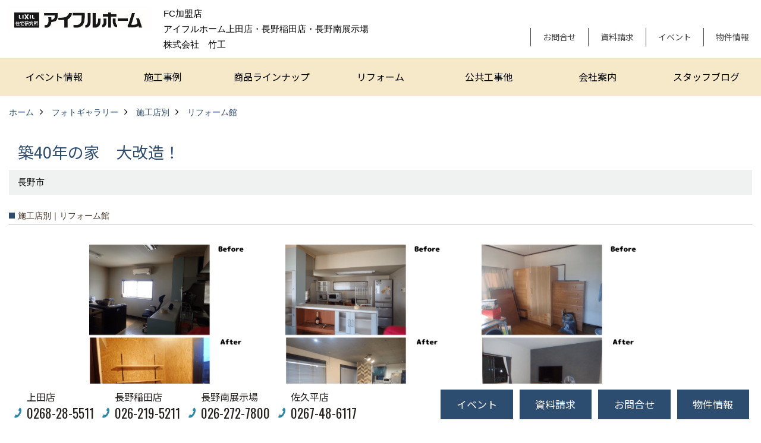

--- FILE ---
content_type: text/html; charset=UTF-8
request_url: https://www.takekou.co.jp/co_photo/1f78ac17bcd879288e733df00bd30c68-156.html
body_size: 8953
content:
<!DOCTYPE html>
<html lang="ja">
<head prefix="og: http://ogp.me/ns# fb: http://ogp.me/ns/fb# article: http://ogp.me/ns/article#">
<meta http-equiv="Content-Type" content="text/html; charset=utf-8">
<base href="https://www.takekou.co.jp/">
<title>築40年の家　大改造! 竹工の写真集 長野で注文住宅を建てる工務店</title>

<meta name="viewport" content="width=device-width,initial-scale=1">
<meta http-equiv="X-UA-Compatible" content="IE=edge">
<meta http-equiv="Expires" content="14400">
<meta name="format-detection" content="telephone=no">
<meta name="keywords" content="築40年の家　大改造!,写真集,長野県,上田市,長野市,千曲市,須坂市,中野市,飯山市,一軒家,住宅,リフォーム,建設,不動産,モデルハウス,住宅,建売,展示場,戸建て,ハウスメーカー">
<meta name="description" content="築40年の家　大改造! 竹工の写真集。明るく経験豊かなスタッフが、お客様の要望をベストな形で提案させていただきます。土地探しやローン、税金についてのご相談もお気軽にお声を掛けてください。また、リフォーム・増改築についても承っております。">


<meta name="SKYPE_TOOLBAR" content="SKYPE_TOOLBAR_PARSER_COMPATIBLE">
<meta name="apple-mobile-web-app-title" content="アイフルホーム上田店">
<meta property="og:type" content="article" />
<meta property="og:url" content="https://www.takekou.co.jp/co_photo/1f78ac17bcd879288e733df00bd30c68-156.html" />
<meta property="og:title" content="築40年の家　大改造! 竹工の写真集 長野で注文住宅を建てる工務店" />
<meta property="og:description" content="築40年の家　大改造! 竹工の写真集。明るく経験豊かなスタッフが、お客様の要望をベストな形で提案させていただきます。土地探しやローン、税金についてのご相談もお気軽にお声を掛けてください。また、リフォーム・増改築についても承っております。" />
<meta property="og:image" content="https://www.takekou.co.jp/assets/img/amp-default.png" />
<meta property="og:site_name" content="長野で注文住宅を建てる竹工公式HP アイフルホーム加盟" />
<meta property="og:locale" content="ja_JP" />
<meta name="twitter:card" content="summary" />


<link rel="canonical" href="https://www.takekou.co.jp/co_photo/1f78ac17bcd879288e733df00bd30c68-156.html">


<link rel="amphtml" href="https://www.takekou.co.jp/amp/co_photo/1f78ac17bcd879288e733df00bd30c68-156.html">

<style>
.wf1{ font-family:'Noto Sans JP', sans-serif; }
.wf2{ font-family:'Noto Serif JP', serif; }
.wf3{ font-family:'YuGothic','Yu Gothic',sans-serif; }
.wf4{ font-family:'YuMincho','Yu Mincho',serif; }
.wf5{ font-family:'Zen Kurenaido', sans-serif; }
.wf6{ font-family:'Oswald', sans-serif; }

</style>

<link rel="stylesheet" href="assets/css/base.css?v=20260131">
<link rel="stylesheet" href="assets/templates/css/site_design.css">

<link rel="stylesheet" href="assets/css/as_co.css?20260131">

<link rel="icon" href="https://www.takekou.co.jp/favicon.ico">
<link rel="apple-touch-icon" href="https://www.takekou.co.jp/assets/img/apple-touch-icon.png">

<link href="//maxcdn.bootstrapcdn.com/font-awesome/4.7.0/css/font-awesome.min.css" rel="subresource">
<link rel="preconnect" href="https://fonts.googleapis.com">
<link rel="preconnect" href="https://fonts.gstatic.com" crossorigin>
<link href="https://fonts.googleapis.com/css2?family=Noto+Sans+JP&family=Noto+Serif+JP&family=Zen+Kurenaido&family=Oswald&display=swap" rel="stylesheet">

<script>
document.addEventListener('DOMContentLoaded', function(){
const imagesDom = document.querySelectorAll('.rte_area img, .lazy img');
[].forEach.call(imagesDom, function(dom){
  dom.dataset.layzr = dom.src;
  dom.src = 'assets/img/blank.gif';
 });
});
</script>

<script src="assets/js/jquery-2.2.4.min.js"></script>
<script src="https://ajax.googleapis.com/ajax/libs/jqueryui/1.13.2/jquery-ui.min.js"></script>



<script>(function(w,d,s,l,i){w[l]=w[l]||[];w[l].push({'gtm.start':
new Date().getTime(),event:'gtm.js'});var f=d.getElementsByTagName(s)[0],
j=d.createElement(s),dl=l!='dataLayer'?'&l='+l:'';j.async=true;j.src=
'https://www.googletagmanager.com/gtm.js?id='+i+dl;f.parentNode.insertBefore(j,f);
})(window,document,'script','dataLayer','GTM-PSXG5VC');</script>

</head>

<body id="page30" class="wide">

<noscript><iframe src="https://www.googletagmanager.com/ns.html?id=GTM-PSXG5VC"
height="0" width="0" style="display:none;visibility:hidden"></iframe></noscript>

<a id="top" name="top"></a>
<header>
<section id="header" class="clearfix">

<a href="https://www.takekou.co.jp/" id="logo"><img src="./assets/article_image_save/Aos20230207150747.png" alt="アイフルホーム　株式会社竹工" width="400" height="72"></a>
<div class="fc fs10">FC加盟店<br>アイフルホーム上田店・<br class="sp">長野稲田店・長野南展示場<br>株式会社　竹工</div>
<div id="headBtns" class="clearfix">
<ul class="flx">
<li class="btn01"><a class="wf1 bc2" href="toiawase/index.html" id="header_menu01">お問合せ</a></li>
<li class="btn02"><a class="wf1 bc2" href="siryo/select.html" id="header_menu02">資料請求</a></li>
<li class="btn03"><a class="wf1 bc2" href="co_event.html" id="header_menu03">イベント</a></li>
<li class="btn04"><a class="wf1 bc2" href="co_bukken.html" id="header_menu04">物件情報</a></li>
</ul>
</div>
<div class="spbtn"><div class="menu-button"><span class="tbn lbg"></span><span class="mbn lbg"></span><span class="bbn lbg"></span></div></div>
</section>
<nav id="navi" class="bg5 wf1">
<ul data-breakpoint="1000" class="navi_p bg3">
<li class="sp csb"><a class="nbc wbg solid bda bl" href="toiawase/index.html" id="menu01">お問合せ</a></li>
<li class="sp csb"><a class="nbc wbg solid bda bl" href="siryo/select.html" id="menu02">資料請求</a></li>
<li class="sp csb"><a class="nbc wbg solid bda bl" href="co_event.html" id="menu03">イベント</a></li>
<li class="sp csb"><a class="nbc wbg solid bda bl" href="co_bukken.html" id="menu04">物件情報</a></li>
<li class="sp"></li>
<li id="gn1"><a class="nbc" id="menuイベント情報" href="co_event.html">イベント情報</a><ul class="solid bda lbl wbg"><li class="bl"><a class="bc2 bg2" id="menuイベント予告" href="co_event.html">イベント予告</a></li><li class="bl"><a class="bc2 bg2" id="menu過去のイベント" href="co_event_rp.html">過去のイベント</a></li><li class="bl"><span class="touch-button sbg wbc">閉じる</span></li></ul></li><li id="gn2"><a class="nbc" id="menu施工事例" href="co_photo.html">施工事例</a><ul class="solid bda lbl wbg"><li class="bl"><a class="bc2 bg2" id="menuフォトギャラリー" href="co_photo.html">フォトギャラリー</a></li><li class="bl"><a class="bc2 bg2" id="menuモデルハウス" href="co_navi/a517ed9f43d1346ac820387c05f38f64-178.html">モデルハウス</a></li><li class="bl"><a class="bc2 bg2" id="menu現場レポート" href="co_seko_voice.html">現場レポート</a></li><li class="bl"><a class="bc2 bg2" id="menu完工事例" href="co_kanko_voice.html">完工事例</a></li><li class="bl"><a class="bc2 bg2" id="menuお客様の声" href="co_visit.html">お客様の声</a></li><li class="bl"><span class="touch-button sbg wbc">閉じる</span></li></ul></li><li id="gn3"><a class="nbc" id="menu商品ラインナップ" href="co_navi/7a4d703a64079ee05bbb49be80fc1633-204.html">商品ラインナップ</a><ul class="solid bda lbl wbg"><li class="bl"><a class="bc2 bg2" id="menu商品ラインアップ一覧" href="co_navi/7a4d703a64079ee05bbb49be80fc1633-204.html">商品ラインアップ一覧</a></li><li class="bl"><a class="bc2 bg2" id="menuFAVO（フェイボ）" href="co_navi/c05cb9b8f009d9285ebee24ee956afad-9.html">FAVO（フェイボ）</a></li><li class="bl"><a class="bc2 bg2" id="menuLodina（ロディナ）【セミオーダー住宅】" href="co_navi/2ac900ea48b1770a328b436afc78d50b-208.html">Lodina（ロディナ）【セミオーダー住宅】</a></li><li class="bl"><a class="bc2 bg2" id="menu全館空調システム" href="co_navi/a4369806c598897c5e237da0213f4316-167.html">全館空調システム</a></li><li class="bl"><span class="touch-button sbg wbc">閉じる</span></li></ul></li><li id="gn4"><a class="nbc" id="menuリフォーム" href="co_navi/dfcd0cef10ab5091c9055a885ce57fc7-11.html">リフォーム</a><ul class="solid bda lbl wbg"><li class="bl"><a class="bc2 bg2" id="menuコンセプト" href="co_navi/dfcd0cef10ab5091c9055a885ce57fc7-11.html">コンセプト</a></li><li class="bl"><a class="bc2 bg2" id="menu選ばれる理由" href="co_navi/cf7f8a1391ff531a2333728d18cdfd23-227.html">選ばれる理由</a></li><li class="bl"><a class="bc2 bg2" id="menu施工実例（フォトギャラリー）" href="co_navi/1887b43c815dc67096a28bfa6b9a2014-180.html">施工実例（フォトギャラリー）</a></li><li class="bl"><span class="touch-button sbg wbc">閉じる</span></li></ul></li><li id="gn5"><a class="nbc" id="menu公共工事他" href="co_navi/d2ca90187082d2f142ccc887967828da-164.html">公共工事他</a><ul class="solid bda lbl wbg"><li class="bl"><a class="bc2 bg2" id="menu建築工事　実績" href="co_navi/d2ca90187082d2f142ccc887967828da-164.html">建築工事　実績</a></li><li class="bl"><a class="bc2 bg2" id="menu土木工事　実績" href="co_navi/bbc325ec1bca7b2f292835b81b31b833-165.html">土木工事　実績</a></li><li class="bl"><a class="bc2 bg2" id="menu一般建築(別荘)" href="co_navi/c33b5f581acad4fb3fc7cade9303fbb2-183.html">一般建築(別荘)</a></li><li class="bl"><a class="bc2 bg2" id="menu公共工事部スタッフ紹介" href="co_navi/b4d0991163088c009b0ac8c45eb7a807-166.html">公共工事部スタッフ紹介</a></li><li class="bl"><span class="touch-button sbg wbc">閉じる</span></li></ul></li><li id="gn6"><a class="nbc" id="menu会社案内" href="co_navi/76f6d6e9a58ebf8959854f9b5e57c0a4-110.html">会社案内</a><ul class="solid bda lbl wbg"><li class="bl"><a class="bc2 bg2" id="menu社長挨拶" href="co_navi/76f6d6e9a58ebf8959854f9b5e57c0a4-110.html">社長挨拶</a></li><li class="bl"><a class="bc2 bg2" id="menu会社概要" href="co_navi/0c59f1ec251166c4ebf2247b556f2723-18.html">会社概要</a></li><li class="bl"><a class="bc2 bg2" id="menu採用情報" href="co_navi/13f901ac65d69460536eb1abe3259b44-216.html">採用情報</a></li><li class="bl"><a class="bc2 bg2" id="menuアクセス" href="co_navi/4b45f732f9260715046d8eb0e977f10a-22.html">アクセス</a></li><li class="bl"><a class="bc2 bg2" id="menuスタッフ紹介" href="co_staff.html">スタッフ紹介</a></li><li class="bl"><a class="bc2 bg2" id="menuスタッフブログ" href="co_diary.html">スタッフブログ</a></li><li class="bl"><a class="bc2 bg2" id="menu資格取得一覧" href="co_navi/ea8d80386f8fc26e357b65d7afae3ac0-163.html">資格取得一覧</a></li><li class="bl"><a class="bc2 bg2" id="menuプライバシーポリシー" href="co_navi/bf662ef2bacda7feb0b540ce06b72f51-205.html">プライバシーポリシー</a></li><li class="bl"><a class="bc2 bg2" id="menu地域貢献" href="co_navi/43bfd8faa53ff5dbc11f5504e70b6eed-236.html">地域貢献</a></li><li class="bl"><span class="touch-button sbg wbc">閉じる</span></li></ul></li><li id="gn7"><a class="nbc" id="menuスタッフブログ" href="co_diary.html">スタッフブログ</a></li>
<li class="sp"><a class="nbc wbg" href="co_bukken.html" id="menu_bukken">物件情報</a></li>
<li class="sp"><a class="nbc wbg" href="sitemap.html" id="menu_sitemap">サイトマップ</a></li>
<li class="sp"><div class="menu-button sbg wbc">メニューを閉じる</div></li>
</ul>
</nav>
</header>
<main id="wrapper">
<article>

<section id="contents" class="clf">

<div id="breadCrumbs" class="clearfix">
<ul itemscope itemtype="http://schema.org/BreadcrumbList">
<li itemprop="itemListElement" itemscope itemtype="http://schema.org/ListItem"><a href="https://www.takekou.co.jp/" itemprop="item"><span itemprop="name">ホーム</span></a><meta itemprop="position" content="1" /></li>
<li itemprop="itemListElement" itemscope itemtype="http://schema.org/ListItem"><a href="https://www.takekou.co.jp/co_photo.html" itemprop="item"><span itemprop="name">フォトギャラリー</span></a><meta itemprop="position" content="2" /></li>
<li itemprop="itemListElement" itemscope itemtype="http://schema.org/ListItem"><a href="co_photo/c/95/96/" itemprop="item"><span itemprop="name">施工店別</span></a><meta itemprop="position" content="3" /></li>
<li itemprop="itemListElement" itemscope itemtype="http://schema.org/ListItem"><a href="co_photo/c/95/156/" itemprop="item"><span itemprop="name">リフォーム館</span></a><meta itemprop="position" content="4" /></li>
</ul>
</div>


<div id="articleTitle">
<h1 id="title" class="wf1 tbc">築40年の家　大改造！</h1>
<h2>長野市</h2></div>

<h2 class="cCat">施工店別｜リフォーム館</h2>


<div id="container" class="clearfix">
<div class="grid photo">
<div class="imgholder pctb showOverlay" rel="#photo1"><img src="/assets/article_image_save/mfv20200913113044a.png"></div><div class="sp simple_overlay" id="photo1"><div class="img" style="background-image:url(/assets/article_image_save/mfv20200913113044a.png)"><img src="/assets/article_image_save/mfv20200913113044a.png" alt="築40年の家　大改造！"><a class="showOverlay next" rel="#photo2"></a></div><div class="details rte_area"><p>ご主人のワークスペース。</p><div class="overlayPager"><a class="pin" data-pin-do="buttonPin" href="//www.pinterest.com/pin/create/button/?url=https://www.takekou.co.jp/co_photo/1f78ac17bcd879288e733df00bd30c68-156.html&media=https://www.takekou.co.jp/assets/article_image_save/mfv20200913113044a.png&description=築40年の家　大改造！"></a><a class="button" href="/assets/article_image_save/mfv20200913113044a.png" target="_blank">画像のみを表示</a><span>全 4 枚中 1 枚目を表示</span><a class="showOverlay" rel="#photo2">Next ≫</a></div></div></div>
</div>
<div class="grid photo">
<div class="imgholder pctb showOverlay" rel="#photo2"><img src="/assets/article_image_save/qYg20200913113157a.png"></div><div class="sp simple_overlay" id="photo2"><div class="img" style="background-image:url(/assets/article_image_save/qYg20200913113157a.png)"><img src="/assets/article_image_save/qYg20200913113157a.png" alt="築40年の家　大改造！"><a class="showOverlay prev" rel="#photo1"></a><a class="showOverlay next" rel="#photo3"></a></div><div class="details rte_area"><p>独立型のキッチンを対面式キッチンしました。</p>
<p>家族と会話をしながら作業が出来ます。</p><div class="overlayPager"><a class="pin" data-pin-do="buttonPin" href="//www.pinterest.com/pin/create/button/?url=https://www.takekou.co.jp/co_photo/1f78ac17bcd879288e733df00bd30c68-156.html&media=https://www.takekou.co.jp/assets/article_image_save/qYg20200913113157a.png&description=築40年の家　大改造！"></a><a class="button" href="/assets/article_image_save/qYg20200913113157a.png" target="_blank">画像のみを表示</a><span>全 4 枚中 2 枚目を表示</span><a class="showOverlay" rel="#photo1">≪ Prev</a><span class="separetor">｜</span><a class="showOverlay" rel="#photo3">Next ≫</a></div></div></div>
</div>
<div class="grid photo">
<div class="imgholder pctb showOverlay" rel="#photo3"><img src="/assets/article_image_save/HiR20200913113300a.png"></div><div class="sp simple_overlay" id="photo3"><div class="img" style="background-image:url(/assets/article_image_save/HiR20200913113300a.png)"><img src="/assets/article_image_save/HiR20200913113300a.png" alt="築40年の家　大改造！"><a class="showOverlay prev" rel="#photo2"></a><a class="showOverlay next" rel="#photo4"></a></div><div class="details rte_area"><p>タンスなどの置き場がなかった寝室。</p>
<p>就寝スペースとは別にWICを設けました。</p><div class="overlayPager"><a class="pin" data-pin-do="buttonPin" href="//www.pinterest.com/pin/create/button/?url=https://www.takekou.co.jp/co_photo/1f78ac17bcd879288e733df00bd30c68-156.html&media=https://www.takekou.co.jp/assets/article_image_save/HiR20200913113300a.png&description=築40年の家　大改造！"></a><a class="button" href="/assets/article_image_save/HiR20200913113300a.png" target="_blank">画像のみを表示</a><span>全 4 枚中 3 枚目を表示</span><a class="showOverlay" rel="#photo2">≪ Prev</a><span class="separetor">｜</span><a class="showOverlay" rel="#photo4">Next ≫</a></div></div></div>
</div>
<div class="grid photo">
<div class="imgholder pctb showOverlay" rel="#photo4"><img src="/assets/article_image_save/zuB20200913134254a.png"></div><div class="sp simple_overlay" id="photo4"><div class="img" style="background-image:url(/assets/article_image_save/zuB20200913134254a.png)"><img src="/assets/article_image_save/zuB20200913134254a.png" alt="築40年の家　大改造！"><a class="showOverlay prev" rel="#photo3"></a></div><div class="details rte_area"><p>動画はこちらから&rarr;<a href="co_navi/1887b43c815dc67096a28bfa6b9a2014-180.html">☆☆☆</a></p><div class="overlayPager"><a class="pin" data-pin-do="buttonPin" href="//www.pinterest.com/pin/create/button/?url=https://www.takekou.co.jp/co_photo/1f78ac17bcd879288e733df00bd30c68-156.html&media=https://www.takekou.co.jp/assets/article_image_save/zuB20200913134254a.png&description=築40年の家　大改造！"></a><a class="button" href="/assets/article_image_save/zuB20200913134254a.png" target="_blank">画像のみを表示</a><span>全 4 枚中 4 枚目を表示</span><a class="showOverlay" rel="#photo3">≪ Prev</a>　　&ensp;　　</div></div></div>
</div>
</div>


<script src="assets/js/jquery.pinterestGrid.js"></script>
<script>$(function() {$(window).on('load', function() {$('#container').pinterestGrid({offsetX:0,offsetY:0,gridElement: '.grid'});});});</script>



<div class="rte_area ws4">


</div>



<aside id="association">
<div class="scTitle">
<h3 class="wf1 tbc">施工店別 - リフォーム館 にある<br>その他のフォトギャラリー</h3>
</div>

<div id="scatList" class="photo">
<div class="swiper-container">
<ul class="swiper-wrapper clearfix">
<li class="swiper-slide">
<a href="co_photo/82b9030d60c1f3f8b6ab916965a5a6b8-156.html">
<div class="thumb"><img src="./assets/article_image_save/Ego20220115163353a.jpg" alt=""></div>
<h4 class="tbc">事務所から若夫婦のマイホームへ（リフォーム）</h4>
</a>
</li>
</ul>
</div>
<div class="swiper-button-next"></div>
<div class="swiper-button-prev"></div>
</div>
</aside>

<div class="btnBack"><a href="co_photo/c/95/156/"><span>一覧へ戻る</span></a></div>

<nav class="sns">
<ul>
<li class="facebook"><a href="https://www.facebook.com/share.php?u=https://www.takekou.co.jp/co_photo/1f78ac17bcd879288e733df00bd30c68-156.html" onclick="window.open(this.href,'facebookwindow','width=550,height=450,personalbar=0,toolbar=0,scrollbars=1,resizable=1');return false;"><img src="assets/img/share/icon_fb.png" alt="Facebook - いいね" /></a></li>
<li class="twitter"><a href="https://twitter.com/share?text=&url=https://www.takekou.co.jp/co_photo/1f78ac17bcd879288e733df00bd30c68-156.html" onClick="window.open(encodeURI(decodeURI(this.href)), 'tweetwindow', 'width=650, height=470, personalbar=0, toolbar=0, scrollbars=1, sizable=1'); return false;" rel="nofollow"><img src="assets/img/share/icon_tw.png" alt="Twitter - ツイート"></a></li>
<li class="line"><a href="https://line.me/R/msg/text/?アイフルホーム上田店  https://www.takekou.co.jp/co_photo/1f78ac17bcd879288e733df00bd30c68-156.html"><img src="assets/img/share/icon_ln.png" alt="LINEで送る" /></a></li>
<li class="hatena"><a href="https://b.hatena.ne.jp/entry/https://www.takekou.co.jp/co_photo/1f78ac17bcd879288e733df00bd30c68-156.html" class="hatena-bookmark-button" data-hatena-bookmark-title="アイフルホーム上田店 " data-hatena-bookmark-layout="simple" data-hatena-bookmark-lang="ja" title="このエントリーをはてなブックマークに追加"><img src="assets/img/share/icon_hb.png" alt="この記事をはてなブックマークに追加" style="border: none;" /></a></li>
</ul>
</nav>
<div class="catBottomList">
<ul>
<li><span>スタイル別</span>
<ul class="sub">
<li><a href="co_photo/c/173/199/" class="pt">すべて</a></li>
<li><a href="co_photo/c/173/175/" class="pt">平屋建て</a></li>
<li><a href="co_photo/c/173/174/" class="pt">二階建て</a></li>
<li><a href="co_photo/c/173/176/" class="pt">三階建て</a></li>
<li><a href="co_photo/c/173/209/" class="pt">リフォーム</a></li>
</ul>
</li>
<li><span>施工店別</span>
<ul class="sub">
<li><a href="co_photo/c/95/96/" class="pt">上田店</a></li>
<li><a href="co_photo/c/95/111/" class="pt">長野南展示場</a></li>
<li><a href="co_photo/c/95/112/" class="pt">長野稲田店</a></li>
<li><a href="co_photo/c/95/156/" class="pt">リフォーム館</a></li>
<li><a href="co_photo/c/95/181/" class="pt">公共工事</a></li>
</ul>
</li>
<li><span>空間別</span>
<ul class="sub">
<li><a href="co_photo/c/25/26/" class="pt">すべて</a></li>
<li><a href="co_photo/c/25/115/" class="pt">ＬＤＫ</a></li>
<li><a href="co_photo/c/25/77/" class="pt">キッチン</a></li>
</ul>
</li>
</ul>
</div>




<aside id="bottomMenu">
<h2 class="wf1 abc bdb sld lbl">施工事例</h2>
<nav>
<ul class="flx wrap">
<li class="hover"><a class="wf1" href="co_photo.html">フォトギャラリー</a></li>
<li ><a class="wf1" href="co_seko_voice.html">現場レポート</a></li>
<li ><a class="wf1" href="co_kanko_voice.html">完工事例</a></li>
<li ><a class="wf1" href="co_visit.html">お客様の声</a></li>
</ul>
</nav>

</aside>

</section>
</article>
</main>
<footer class="wbg">
<section id="footerMenu" class="flx wrap">
<div class="fmenu">
<h5 class="wf1"><label for="menu1" class="pt">イベント情報</label></h5>
<input type="checkbox" id="menu1" class="accordion" />
<ul id="links1">
<li><a href="co_event.html" class="pt">イベント予告</a></li><li><a href="co_event_rp.html" class="pt">過去のイベント</a></li></ul>
</div>
<div class="fmenu">
<h5 class="wf1"><label for="menu2" class="pt">施工事例</label></h5>
<input type="checkbox" id="menu2" class="accordion" />
<ul id="links2">
<li><a href="co_photo.html" class="pt">フォトギャラリー</a></li><li><a href="co_navi/a517ed9f43d1346ac820387c05f38f64-178.html" class="pt">モデルハウス (7)</a></li><li><a href="co_seko_voice.html" class="pt">現場レポート</a></li><li><a href="co_kanko_voice.html" class="pt">完工事例</a></li><li><a href="co_visit.html" class="pt">お客様の声</a></li></ul>
</div>
<div class="fmenu">
<h5 class="wf1"><label for="menu3" class="pt">商品ラインナップ</label></h5>
<input type="checkbox" id="menu3" class="accordion" />
<ul id="links3">
<li><a href="co_navi/7a4d703a64079ee05bbb49be80fc1633-204.html" class="pt">商品ラインアップ一覧</a></li><li><a href="co_navi/c05cb9b8f009d9285ebee24ee956afad-9.html" class="pt">FAVO（フェイボ）</a></li><li><a href="co_navi/2ac900ea48b1770a328b436afc78d50b-208.html" class="pt">Lodina（ロディナ）【セミオーダー住宅】</a></li><li><a href="co_navi/a4369806c598897c5e237da0213f4316-167.html" class="pt">全館空調システム</a></li></ul>
</div>
<div class="fmenu">
<h5 class="wf1"><label for="menu4" class="pt">リフォーム</label></h5>
<input type="checkbox" id="menu4" class="accordion" />
<ul id="links4">
<li><a href="co_navi/dfcd0cef10ab5091c9055a885ce57fc7-11.html" class="pt">コンセプト (2)</a></li><li><a href="co_navi/cf7f8a1391ff531a2333728d18cdfd23-227.html" class="pt">選ばれる理由</a></li><li><a href="co_navi/1887b43c815dc67096a28bfa6b9a2014-180.html" class="pt">施工実例（フォトギャラリー）</a></li></ul>
</div>
<div class="fmenu">
<h5 class="wf1"><label for="menu5" class="pt">公共工事他</label></h5>
<input type="checkbox" id="menu5" class="accordion" />
<ul id="links5">
<li><a href="co_navi/d2ca90187082d2f142ccc887967828da-164.html" class="pt">建築工事　実績</a></li><li><a href="co_navi/bbc325ec1bca7b2f292835b81b31b833-165.html" class="pt">土木工事　実績</a></li><li><a href="co_navi/c33b5f581acad4fb3fc7cade9303fbb2-183.html" class="pt">一般建築(別荘)</a></li><li><a href="co_navi/b4d0991163088c009b0ac8c45eb7a807-166.html" class="pt">公共工事部スタッフ紹介</a></li></ul>
</div>
<div class="fmenu">
<h5 class="wf1"><label for="menu6" class="pt">会社案内</label></h5>
<input type="checkbox" id="menu6" class="accordion" />
<ul id="links6">
<li><a href="co_navi/76f6d6e9a58ebf8959854f9b5e57c0a4-110.html" class="pt">社長挨拶</a></li><li><a href="co_navi/0c59f1ec251166c4ebf2247b556f2723-18.html" class="pt">会社概要</a></li><li><a href="co_navi/13f901ac65d69460536eb1abe3259b44-216.html" class="pt">採用情報</a></li><li><a href="co_navi/4b45f732f9260715046d8eb0e977f10a-22.html" class="pt">アクセス</a></li><li><a href="co_staff.html" class="pt">スタッフ紹介</a></li><li><a href="co_diary.html" class="pt">スタッフブログ</a></li><li><a href="co_navi/ea8d80386f8fc26e357b65d7afae3ac0-163.html" class="pt">資格取得一覧</a></li><li><a href="co_navi/bf662ef2bacda7feb0b540ce06b72f51-205.html" class="pt">プライバシーポリシー</a></li><li><a href="co_navi/43bfd8faa53ff5dbc11f5504e70b6eed-236.html" class="pt">地域貢献 (3)</a></li></ul>
</div>
<div class="fmenu">
<h5 class="wf1"><label for="menu7" class="pt">スタッフブログ</label></h5>
<input type="checkbox" id="menu7" class="accordion" />
<ul id="links7">
<li><a href="co_diary.html" class="pt">すべて</a></li></ul>
</div>

</section>

<section id="companyInfo" class="inner">


<p>
アイフルホーム上田店<br>
〒386-0001　<br class="sp">
長野県上田市上田1353-1　<br class="tb">
TEL：<a href="tel:0268-28-5511" id="footer_tel1">0268-28-5511</a>　<br class="sp">
FAX：0268-28-5512　<br>
＜営業時間＞9:00～17:30　<br class="sp">
＜定休日＞水曜日
</p>



<p>
アイフルホーム長野稲田店<br>
〒381-0042　<br class="sp">
長野県長野市稲田3丁目37-12　<br class="tb">
TEL：<a href="tel:026-219-5211" id="footer_tel2">026-219-5211</a>　<br class="sp">
FAX：026-219-6175　<br>
＜営業時間＞9:00～17:30　<br class="sp">
＜定休日＞水曜日
</p>



<p>
アイフルホーム長野南展示場／リフォーム館<br>
〒387-0006　<br class="sp">
長野県千曲市粟佐1131-2　<br class="tb">
TEL：<a href="tel:026-272-7800" id="footer_tel3">026-272-7800</a>　<br class="sp">
FAX：026-272-7801　<br>
＜営業時間＞9:00～17:30　<br class="sp">
＜定休日＞水曜日
</p>



<p>
アイフルホーム佐久平店<br>
〒384-0093　<br class="sp">
長野県小諸市和田217-8　<br class="tb">
TEL：<a href="tel:0267-48-6117" id="footer_tel3">0267-48-6117</a>　<br class="sp">
FAX：0267-48-6118　<br>
＜営業時間＞9：00～17：30　<br class="sp">
＜定休日＞水曜日
</p>














<div class="otherLink"><a href="sitemap.html" id="footer_sitemap" class="arrow">サイトマップ</a></div>

</section>
<section id="copyBox" class="sbg wbc"><div class="inner">Copyright (c) アイフルホーム上田店 長野南店 須坂店. All Rights Reserved.<br><span class="separator"> | </span>Produced by <a class="wbc" href="https://www.goddess-c.com/" target="_blank">ゴデスクリエイト</a></div></section>
<section id="footer_link" class="wbg">
<div class="inner clf">

<div class="telInfo">
<div class="tlb"><span class="tempo wf1">上田店</span><span class="num wf6">0268-28-5511</span></div>
<div class="tlb"><span class="tempo wf1">長野稲田店</span><span class="num wf6">026-219-5211</span></div>
<div class="tlb"><span class="tempo wf1">長野南展示場</span><span class="num wf6">026-272-7800</span></div>
<div class="tlb"><span class="tempo wf1">佐久平店</span><span class="num wf6">0267-48-6117</span></div>
</div>
<ul>
<li id="f_tel1"><a class="wf1 wbc bg" href="tel:0268-28-5511" id="footer_tel_button">上田店</a></li>
<li id="f_tel2"><a class="wf1 wbc bg" href="tel:026-219-5211" id="footer_tel_button2">長野稲田店</a></li>
<li id="f_tel3"><a class="wf1 wbc bg" href="tel:026-272-7800" id="footer_tel_button3">長野南展示場</a></li>
<li id="f_tel4"><a class="wf1 wbc bg" href="tel:0267-48-6117" id="footer_tel_button3">佐久平店</a></li>
<li class="fe"><a class="wf1 wbc bg" href="co_event.html" id="footer_menu01">イベント</a></li>
<li class="fs"><a class="wf1 wbc bg" href="siryo/select.html" id="footer_menu02">資料請求</a></li>
<li class="fc" id="f_toiawase"><a class="wf1 wbc bg" href="toiawase/index.html" id="footer_menu03">お問合せ</a></li>
<li class="fb"><a class="wf1 wbc bg" href="co_bukken.html" id="footer_menu04">物件情報</a></li>
<li id="f_tel"><a class="wf1 wbc bg" href="tel:0268-28-5511" id="footer_tel_button">電話</a></li>
</ul>
</div>
</section>

</footer>
<div id="pageTop"><a href="#top" id="page_top"><?xml version="1.0" encoding="utf-8"?>
<!-- Generator: Adobe Illustrator 16.0.0, SVG Export Plug-In . SVG Version: 6.00 Build 0)  -->
<!DOCTYPE svg PUBLIC "-//W3C//DTD SVG 1.1//EN" "http://www.w3.org/Graphics/SVG/1.1/DTD/svg11.dtd">
<svg version="1.1" id="pagetop" xmlns="http://www.w3.org/2000/svg" xmlns:xlink="http://www.w3.org/1999/xlink" x="0px" y="0px" width="60px" height="60px" viewBox="0 0 60 60" enable-background="new 0 0 60 60" xml:space="preserve">
<circle id="bg" opacity="0.5" cx="30" cy="30" r="30"/>
<g id="arrow">
<rect x="18" y="21" fill="#FFFFFF" width="24" height="2"/>
<polyline fill="none" stroke="#FFFFFF" stroke-width="2" stroke-linecap="round" stroke-linejoin="round" stroke-miterlimit="10" points="41,38 30,27 19,38 "/>
</g>
</svg>
</a></div>


<script src="assets/js/jquery.flexnav.js"></script>
<script src="assets/js/layzr.min.js" defer></script>
<script src="assets/js/lightbox-2.6.min.js"></script>
<script src="assets/js/jquery.smoothScroll.js"></script>
<script src="assets/js/pager.js"></script>


<script async>
window.onload = function() {
var layzr = new Layzr({container: null,attr: 'data-layzr',retinaAttr: 'data-layzr-retina',bgAttr: 'data-layzr-bg',hiddenAttr: 'data-layzr-hidden',threshold: 0,callback: null});
$('link[rel="subresource"]').attr('rel', 'stylesheet');


}

$(function(){
var topBtn=$('#pageTop');
topBtn.hide();
$(window).scroll(function(){if($(this).scrollTop()> 100){topBtn.fadeIn();}else{topBtn.fadeOut();};});
topBtn.click(function(){$('body,html').animate({scrollTop: 0},1000);return false;});
var obj=$('#iframe');
obj.on('load',function(){var off=$('body').offset();$('body,html').animate({scrollTop: off.top,scrollLeft: off.left},0);});
});

$(document).ready(function($){$(".navi_p").flexNav({'animationSpeed':100});});
</script>
<script src="assets/js/swiper.min.js"></script>
<script async>
var swiper = new Swiper('.swiper-container', {
speed:1000,
slidesPerView: 5,
spaceBetween:10,
nextButton: '.swiper-button-next',
prevButton: '.swiper-button-prev',
breakpoints: {
1299: {slidesPerView: 4,spaceBetween:20},
999: {slidesPerView: 3,spaceBetween:20},
799: {slidesPerView: 2,spaceBetween:20},
499 : {slidesPerView: 1,spaceBetween:0}
}
});
</script>

<script async>
var swiper = new Swiper('.swiper-container-staff', {
speed:1000,
slidesPerView: 4,
spaceBetween:10,
nextButton: '.swiper-button-next',
prevButton: '.swiper-button-prev',
breakpoints: {
1099: {slidesPerView: 3},
799: {slidesPerView: 2},
499: {slidesPerView: 1}
}
});
</script>
<script type="text/javascript" defer src="//assets.pinterest.com/js/pinit.js"></script>
<script src="assets/js/jquery.tools.min.js"></script>
<script defer>
jQuery.noConflict();
jQuery(function() {
jQuery(".showOverlay").overlay({
mask:{
loadSpeed:0,// マスクの開く速度（ミリ秒）
closeSpeed:0,// マスクの閉じる速度（ミリ秒）
closeOnClick:true,// クリックした時に閉じるか？
closeOnEsc:true,// ESCボタンによるクローズを許可するか？
opacity:1,// 透明度
color:"#000"// マスクの色
}
});
});
</script>






<div id="fb-root"></div>
<script>(function(d, s, id) {
var js, fjs = d.getElementsByTagName(s)[0];
if (d.getElementById(id)) return;
js = d.createElement(s); js.id = id;
js.src = "//connect.facebook.net/ja_JP/sdk.js#xfbml=1&version=v2.0";
fjs.parentNode.insertBefore(js, fjs);
}(document, 'script', 'facebook-jssdk'));</script>
<script>window.twttr=(function(d,s,id){var js,fjs=d.getElementsByTagName(s)[0],t=window.twttr||{};if(d.getElementById(id))return;js=d.createElement(s);js.id=id;js.src="https://platform.twitter.com/widgets.js";fjs.parentNode.insertBefore(js,fjs);t._e=[];t.ready=function(f){t._e.push(f);};return t;}(document,"script","twitter-wjs"));</script>
<script type="text/javascript" src="https://b.st-hatena.com/js/bookmark_button.js" charset="utf-8" async="async">{lang: "ja"}</script>
<script async src="//www.instagram.com/embed.js"></script>
</body>
</html>

--- FILE ---
content_type: text/css
request_url: https://www.takekou.co.jp/assets/templates/css/site_design.css
body_size: 1255
content:
.rte_area h2{font-family:'Noto Sans JP', sans-serif;}
.rte h2{font-family:'Noto Sans JP', sans-serif;}
#tinymce h2{font-family:'Noto Sans JP', sans-serif;}
.rte_area h2{font-size:30px;}
.rte h2{font-size:30px;}
#tinymce h2{font-size:30px;}
.rte_area h2{color:#2da16c;}
.rte h2{color:#2da16c;}
#tinymce h2{color:#2da16c;}
.rte_area h2{padding:0px 0px 0px 0px;}
.rte h2{padding:0px 0px 0px 0px;}
#tinymce h2{padding:0px 0px 0px 0px;}
.rte_area h2{border-style:none;}
.rte h2{border-style:none;}
#tinymce h2{border-style:none;}
.rte_area h2{border-width:0px 0px 0px 0px;}
.rte h2{border-width:0px 0px 0px 0px;}
#tinymce h2{border-width:0px 0px 0px 0px;}
.rte_area h2{border-color:#000000;}
.rte h2{border-color:#000000;}
#tinymce h2{border-color:#000000;}
.rte_area h2{background-position:left top;}
.rte h2{background-position:left top;}
#tinymce h2{background-position:left top;}
.rte_area h3{font-family:'Noto Sans JP', sans-serif;}
.rte h3{font-family:'Noto Sans JP', sans-serif;}
#tinymce h3{font-family:'Noto Sans JP', sans-serif;}
.rte_area h3{font-size:24px;}
.rte h3{font-size:24px;}
#tinymce h3{font-size:24px;}
.rte_area h3{color:#454343;}
.rte h3{color:#454343;}
#tinymce h3{color:#454343;}
.rte_area h3{padding:5px 15px 5px 15px;}
.rte h3{padding:5px 15px 5px 15px;}
#tinymce h3{padding:5px 15px 5px 15px;}
.rte_area h3{border-style:none;}
.rte h3{border-style:none;}
#tinymce h3{border-style:none;}
.rte_area h3{border-width:0px 0px 0px 0px;}
.rte h3{border-width:0px 0px 0px 0px;}
#tinymce h3{border-width:0px 0px 0px 0px;}
.rte_area h3{border-color:#000000;}
.rte h3{border-color:#000000;}
#tinymce h3{border-color:#000000;}
.rte_area h3{background-color:#f6e9ca;}
.rte h3{background-color:#f6e9ca;}
#tinymce h3{background-color:#f6e9ca;}
.rte_area h3{background-position:left top;}
.rte h3{background-position:left top;}
#tinymce h3{background-position:left top;}
.rte_area h4{font-family:'Noto Serif JP', serif;}
.rte h4{font-family:'Noto Serif JP', serif;}
#tinymce h4{font-family:'Noto Serif JP', serif;}
.rte_area h4{font-size:23px;}
.rte h4{font-size:23px;}
#tinymce h4{font-size:23px;}
.rte_area h4{color:#101010;}
.rte h4{color:#101010;}
#tinymce h4{color:#101010;}
.rte_area h4{padding:0px 0px 0px 0px;}
.rte h4{padding:0px 0px 0px 0px;}
#tinymce h4{padding:0px 0px 0px 0px;}
.rte_area h4{border-style:none;}
.rte h4{border-style:none;}
#tinymce h4{border-style:none;}
.rte_area h4{border-width:0px 0px 0px 0px;}
.rte h4{border-width:0px 0px 0px 0px;}
#tinymce h4{border-width:0px 0px 0px 0px;}
.rte_area h4{border-color:#000000;}
.rte h4{border-color:#000000;}
#tinymce h4{border-color:#000000;}
.rte_area h4{background-position:left top;}
.rte h4{background-position:left top;}
#tinymce h4{background-position:left top;}
.rte_area h5{font-family:'Noto Sans JP', sans-serif;}
.rte h5{font-family:'Noto Sans JP', sans-serif;}
#tinymce h5{font-family:'Noto Sans JP', sans-serif;}
.rte_area h5{font-size:22px;}
.rte h5{font-size:22px;}
#tinymce h5{font-size:22px;}
.rte_area h5{color:#dc4e33;}
.rte h5{color:#dc4e33;}
#tinymce h5{color:#dc4e33;}
.rte_area h5{padding:0px 0px 0px 0px;}
.rte h5{padding:0px 0px 0px 0px;}
#tinymce h5{padding:0px 0px 0px 0px;}
.rte_area h5{border-style:none;}
.rte h5{border-style:none;}
#tinymce h5{border-style:none;}
.rte_area h5{border-width:0px 0px 0px 0px;}
.rte h5{border-width:0px 0px 0px 0px;}
#tinymce h5{border-width:0px 0px 0px 0px;}
.rte_area h5{border-color:#000000;}
.rte h5{border-color:#000000;}
#tinymce h5{border-color:#000000;}
.rte_area h5{background-position:left top;}
.rte h5{background-position:left top;}
#tinymce h5{background-position:left top;}
.rte_area h6{font-family:'Noto Sans JP', sans-serif;}
.rte h6{font-family:'Noto Sans JP', sans-serif;}
#tinymce h6{font-family:'Noto Sans JP', sans-serif;}
.rte_area h6{font-size:20px;}
.rte h6{font-size:20px;}
#tinymce h6{font-size:20px;}
.rte_area h6{color:#2d4d70;;}
.rte h6{color:#2d4d70;;}
#tinymce h6{color:#2d4d70;;}
.rte_area h6{padding:0px 0px 0px 0px;}
.rte h6{padding:0px 0px 0px 0px;}
#tinymce h6{padding:0px 0px 0px 0px;}
.rte_area h6{border-style:none;}
.rte h6{border-style:none;}
#tinymce h6{border-style:none;}
.rte_area h6{border-width:0px 0px 0px 0px;}
.rte h6{border-width:0px 0px 0px 0px;}
#tinymce h6{border-width:0px 0px 0px 0px;}
.rte_area h6{border-color:#000000;}
.rte h6{border-color:#000000;}
#tinymce h6{border-color:#000000;}
.rte_area h6{background-position:left top;}
.rte h6{background-position:left top;}
#tinymce h6{background-position:left top;}
.bbc{color:#2d4d70;}
.bg{background-color:#2d4d70;}
#tinymce .bg{background-color:#2d4d70;}
.rte_area hr{background-color:#2d4d70;}
.rte hr{background-color:#2d4d70;}
#tinymce hr{background-color:#2d4d70;}
a.linkBtn{background-color:#2d4d70;}
.linkBtn a{background-color:#2d4d70;}
#tinymce a.linkBtn{background-color:#2d4d70;}
#tinymce .linkBtn a{background-color:#2d4d70;}
.recommands h3:before{background-color:#2d4d70;}
.subBox h5:before{background-color:#2d4d70;}
.bl{border-color:#2d4d70;}
.telicon svg{fill:#2d4d70;}
#pagetop circle{fill:#2d4d70;}
#form_box ul#top_box{border-color:#2d4d70;}
#form_box ul#top_box li.on{background-color:#2d4d70;}
#form_box ul#top_box li span.css3{background-color:#2d4d70;}
.bg2{background-color:#efefec;}
.bl2{border-color:#efefec;}
.bg3{background-color:#f0f0ec;}
.bl3{border-color:#f0f0ec;}
#cb{background-color:#f0f0ec;}
.bg4{background-color:#f6e9ca;}
.rte_area blockquote{background-color:#f6e9ca;}
.rte_area .frame{background-color:#f6e9ca;}
.rte blockquote{background-color:#f6e9ca;}
.rte .frame{background-color:#f6e9ca;}
#tinymce blockquote{background-color:#f6e9ca;}
#tinymce .frame{background-color:#f6e9ca;}
.qbg{background-color:#f6e9ca;}
.sbc{color:#f5e8c9;}
.sbg{background-color:#f5e8c9;}
.sbl{border-color:#f5e8c9;}
#form_box p.art{color:#f5e8c9;}
#form_box p.comment{color:#f5e8c9;}
.sbg2{background-color:#f5e8c9;}
.sbl2{border-color:#f5e8c9;}
.abc{color:#454343;}
.bc{color:#454343;}
#bottomMenu li a{color:#454343;}
#side_menu li a{color:#454343;}
.abg{background-color:#454343;}
.abl{border-color:#454343;}
#nvb h2{color:#454343;}
#evb h4{color:#454343;}
#sm li a{color:#454343;}
.bc2{color:#464444;}
#workBox li a div{color:#464444;}
.bbl2{border-color:#464444;}
#cb a div{color:#464444;}
.tlb{color:#231f1c;}
a{color:#2d4d70;}
.lbc{color:#2d4d70;}
.lbg{background-color:#2d4d70;}
.ibg{background-color:#2d4d70;}
.navi_p ul li a:hover{background-color:#2d4d70;}
#workBox li a:hover div{background-color:#2d4d70;}
.rte_area ul li:before{background-color:#2d4d70;}
.rte ul li:before{background-color:#2d4d70;}
#tinymce ul li:before{background-color:#2d4d70;}
.cCat:before{background-color:#2d4d70;}
h3.sTitle:before{background-color:#2d4d70;}
.pager ul li.first a:before{background-color:#2d4d70;}
#bottomMenu li.hover a{background-color:#2d4d70;}
#bottomMenu li a:hover{background-color:#2d4d70;}
#side_menu li.hover a{background-color:#2d4d70;}
#side_menu li a:hover{background-color:#2d4d70;}
.pager ul li.last a:before{background-color:#2d4d70;}
.lbl{border-color:#2d4d70;}
.pager ul li.prev a:before{border-color:#2d4d70;}
.pager ul li.first a:after{border-color:#2d4d70;}
.pager ul li.next a:before{border-color:#2d4d70;}
.pager ul li.last a:after{border-color:#2d4d70;}
.navi_p > li:hover > a{border-color:#2d4d70;}
.navi_p > li > a.hover{border-color:#2d4d70;}
.navi_p li.item-with-ul:hover > a:after{border-top-color:#2d4d70;}
.navi_p > li > a.hover{border-top-color:#2d4d70;}
.navi_p li > a.horer:after{color:#2d4d70;}
#form_box a{color:#2d4d70;}
#form_box .btn input{border-color:#2d4d70;}
#form_box .btn input{color:#2d4d70;}
#head .hmenu a:hover{border-color:#2d4d70;}
#head .hmenu li.on a{border-color:#2d4d70;}
.tbc{color:#2d4d70;}
.catTopList form:before{color:#2d4d70;}
.tbg{background-color:#2d4d70;}
.tbl{border-color:#2d4d70;}
#form_box ul#top_box li.on span.css3{color:#2d4d70;}
.cbc{color:#434343;}
.cbg{background-color:#434343;}
#mi h2{color:#434343;}
.nbc{color:#000;}
.bg5{background-color:#f6e9ca;}
#navi{background-color:#f6e9ca;}


--- FILE ---
content_type: image/svg+xml
request_url: https://www.takekou.co.jp/assets/img/tel.svg
body_size: 907
content:
<?xml version="1.0" encoding="utf-8"?>
<!-- Generator: Adobe Illustrator 16.0.0, SVG Export Plug-In . SVG Version: 6.00 Build 0)  -->
<!DOCTYPE svg PUBLIC "-//W3C//DTD SVG 1.1//EN" "http://www.w3.org/Graphics/SVG/1.1/DTD/svg11.dtd">
<svg version="1.1" id="tel" xmlns="http://www.w3.org/2000/svg" xmlns:xlink="http://www.w3.org/1999/xlink" x="0px" y="0px"
	 width="30px" height="30px" viewBox="2.5 18.5 30 30" enable-background="new 2.5 18.5 30 30" xml:space="preserve">
<path fill="#2a87ab" d="M18.918,34.674c-0.809,1.379-1.676,2.342-2.609,2.95c-0.875,0.534,0,0-1.572-0.935
	c-0.246-0.15-0.707-0.354-0.854-0.107l-2.305,3.928c-0.19,0.32-0.022,0.615,0.522,0.963c2.592,1.635,6.643-0.646,9.324-5.213
	c2.684-4.57,2.783-9.349,0.189-10.988c-0.547-0.347-0.881-0.36-1.066-0.043l-2.305,3.93c-0.146,0.242,0.24,0.578,0.48,0.738
	c1.524,1.021,1.58-0.037,1.524,1.021C20.156,32.057,19.727,33.296,18.918,34.674z"/>
</svg>
